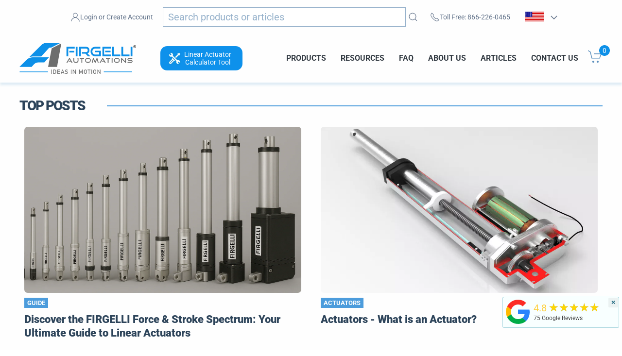

--- FILE ---
content_type: application/javascript; charset=utf-8
request_url: https://searchanise-ef84.kxcdn.com/preload_data.7L3u4e4Z1I.js
body_size: 11639
content:
window.Searchanise.preloadedSuggestions=['linear actuator','r is','return on linear actuator','linear actuators','p actuator','power supply','limit switch','mb bracket','firgelli automations 12 stroke linear actuator','the se','synchronous control','arduino control','speed controller for linear actuators','ow long','limit switches','heavy duty drawer slides','the com','rocker switch','two actuators','high speed actuator','linear actuator speed control','high speed','how to wire actuators','mounting brackets','motor drive','12v supply','high speed linear actuator','hi speed','linear control','12v motor','arduino code','remote control','duty cycle','30 inch stroke','24 volt linear actuator','actuator control board','one cal','heavy duty rod actuators','ip rating','external limit-switch microswitch','how to control a linear actuator','is synchronized actuators','mb1 pin','control board','fa-240-s-12 3 30:1','utility linear actuator','firgelli clevis mounting bracket','dc motor drive','motor driver','el kit','speed controller','firgelli fcb-1 lcd screen control box','heavy duty rod actuator ip66 rated dust and water resistant','micro actuator','volt linear actuator','drawer slide','rotary actuator','feedback actuator','mb1 bracket','24v linear actuators','mini actuator','clevis pin','waterproof linear actuator','f-sd-h-220 12v','standing desk','actuator controller','linear actuator bracket','into inches','magnet wire','heavy duty rod actuator','potentiometer feedback for linear actuator','control box','high speed actuators','pop up','l12 linear actuator','linear actuator controller','size fa-tvl-170-24-36','24v actuator 10 stroke','miniature linear actuator','rod end','lbs fa-ra-22-12-24','table lift','fa-sgr-35 series','12v actuator','magnetic actuators','motor speed control','how do you control heater with arduino','12 v power supply','telescopic actuator','model fa-35-s-12-xx','overcurrent protection','fa-150-s-12-4 20:1','motor less','v mode','water resistant','fa-450-tr-24-30 actuator\'s','model fa-hf-100-12-30','screw actuators','8 inch stroke actuator','safety switch','tvl-170 rear mount pop-up tv lift','60 inch actuator','model fa-al-35-12-2','gear motor drive hub','p series','micro ac','linear actuator angle mounting','arduino actuator with set points','60 inch stroke actuators','wire gauge','fcb-2 lcd','micro pen actuator with feedback','120 inch actuator','26 inch stroke','micro linear actuator','best price','utility linear actuator 330 lb 12 inch','slide rails','linear actuator control board','bluetooth desktop','motor 24v','where is it','fcb-1 controller','three leg','fa-mgr-15 series mini linear slide rails','rf remote control system for actuators','wiring diagram toggle','actuator bracket','linear guide rail kit','water proof','bullet series 50 cal linear actuator','400 lb optical sensor 24 inch','spur gear','what is a','fa-150-s-12-2 20:1','functional linear actuator','heavy duty rod actuator ip66 rated dust and water resistant 12v 200 lb 20 inch','wireless control system','wiring diagram','drawer slides','column lift remote control','power supply cable','fa 150 s 12 6','3d print file','p-series high force actuators','24v dc linear actuator','roller top','pwm freq','force feedback linear actuator','external limit switch kit','sleek rod tubular linear actuators 30 in fa-04-12-30','high current dc motor drive','mounting bracket for all mini actuators','linear actuator can','arduino due','300 mm linear rail','mb50u mounting bracket','synchronous control board for feedback actuators 4 actuators','worm gear','arduino starter kit','is a db','step files','tv lift','is plus','firgelli micro actuator','under mount drawer slides','four channel remote control system 4ch-rc × 1 remote control','motor slide','mini linear actuator','lid roller','adjustable stroke linear actuators','external controller','mb1-p mounting brackets','firgelli 24 stroke','motor speed controller','heavy duty linear bearing slide rails','installation manual','premium high force linear actuator','safe work requirements','lightweight linear actuator','fa-400-l-12-24 linear actuator','fa sc1','lid for tv lift','hall sensor','ul 10c','8 24v linear actuator','fa 240 s 12-18','fa 1000 l 12 3','pair remote','firgelli automations heavy duty linear actuator','linear control board','over current','linear actuator mounting','what is for','mini linear bearing slide rails','le wall','warranty plus','column lift 650','arc li','4 channel relay','lifting with','power wheels','4mm screw','linear bearings','original l12','video free 【visit','fa-240-s-12-12 30:1','tvl-170 rear mount pop-up tv lift 36-inch','firgelli automations fa-150-12-2','track actuators','fa-400-l-12-24 12v','linear slides','spdt relay','dc gear motors','100% duty cycle linear-actuators','fcb-2 controller','tweezers probes','f-sd-h-450-12v-20 f-sd-h-450-12v-20','100% duty linear-actuators','bluetooth controller','for rivet','lock requirements','mini linear actuator with feedback','for free','classic rod linear actuators','warranty online','bullet 35 cal','2 on startup','type fa-1000-l-12-24','micro utility actuator','full speed','fast actuator','micro pen','feedback rod linear actuators × 2 12v 150 lb 6 inch','3 inch stroke linear actuator','control box for tv lifts','4 bar mechanisms','not error','outdoor rated','model fa-hf-100-12-xx','type fa-400-l-12-30','f pm h 900 12v 24','dc motor driver','track actuator','install on 42','impact actuator high speed','classic rod','tv lifts','mounting bracket','linear bearing slider','fa-po-240-12-xx dynamic','worm drive','linear rail','f-sd-h-450-12v-4 f-sd-h-450-12v-4','sync controller','60 drawer slides heavy duty','f pm h 1500 12v 30','gear reduction motor','fa-sgr-15n series mini sliding carriage','f-sd-h-450-12v-22 f-sd-h-450-12v-22','120v ac linear actuator','gate actuators','ball slide','firmware version','actuator reversing switch','logic board','max speed','4ch-rc system','micro utility','fa-u-110-12-2 fa-u-110-12-2','mb9 bracket','ceiling drop down tv lift','lifting with motor','s 44 steel','2000 lbs actuators','source it','touch screen radio','sleek rod actuator','8 gauge rod diameter','fast linear actuators','heavy duty industrial actuator','arduino uno','24vdc actuator','lift column','optical feedback linear actuator','dynamic vs static force','premium high force linear','is dead','6 channel remote control systems','fa hf 100 12 18','marine actuators','aluminum rails','mounting plate','100 lb 36 inch','model fa-1000-l-12-3','400 lb slides','linear actuator direct drive','emi cover steel','power 12v 10a','air slide','firgelli automations classic linear actuator 12v 4 stroke 150 lb','linear actuator potentiometers','mb50 mounting bracket','super duty','two channel','is code','outdoor tv cabinet','50 inch drawer slides','firgelli fa-ra-22-12-2','industrial heavy duty linear actuator','monitor lift','for data','24v dc power','arduino feedback code','deluxe rod actuators feedback','2ch rem','2 channel remote control system','deluxe rod actuators 12v 100 lb 34 inch','hack hack','not showing','firgelli bullet series mini actuator','wiring plc to super duty','linear actuator 300mm','iş excel','actuator control board with lcd screen interface','rubber tip','job as','spare remote','fa po-150','series instruction manual','bullet 50 cal','double and','is still','fa-c-45-12-24 brackets','linear bearing slides','toggle switch','mb20 mounting bracket','pressure sensors','bullet series 50 cal linear actuators 24v 1124 lb 18 inch','42 awg diameter','desk controller','re cold kit','trap door opener','48 inch linear actuator electric','timer relay','heavy duty ip66 30','2 stage linear actuator','2ch-rem actuator','micro utility bracket','fa bh50 500 12 24','pop up tv outdoor','something so','encoder motor','response time','bullet series 50 cal','tv lift cabinet','load cell','box to','silent micro linear actuator','tell me about this actuator','spdt switch','i+near actuators','hall effect','l12 actuators','fa-po-150-12-xx fa-po-240-12-xx','800 lbs of force','flat mount','fa-hd-2200-15-24 24v 2200lb 15','over-current controller','spray for','12v battery','power max','stainless steel linear actuators','number of cycles','the dark','psi to mpa','mm per revolution','types of actuators','cable connectors','z stock','in line fuse','lever calculator','rotary actuators','fa-al-35-12-4 adjustable stroke','how to use multiple actuators','polarity reversing switch','fa-240-s-12-3 30:1','micro linear servo','premium plus','firgelli fa-240-s-24-1','model fa-240-s-12-2','dc world','for mechanical output of','for windows','column actuator','m4 screw','ip66 linear actuators','type fa-400-l-12-9','fa-200-tr-24-20 heavy duty track','save 3a','telescopic linear actuator','lac board','external limit-switch microswitch kit for actuators','fast actuators','speed control','lift kit','ive rary','gage resistance','actuator control','gear motor','in japanese','bullet series','dc power adaptor 12v power adaptor','protocol studio','usb to','super duty actuator','factor of safety','bullet 50 actuator','motor controller','standard awg for home wiring','synchronous control board for feedback actuators','hall effect actuator','linear potentiometers','24v linear actuator','fa-35-s fa-35-s-12-12','adjustable linear-actuators','mini sliding rails','micro actuators','water proof actuator','max trap','24v actuators','linear slide rail','outdoor tv lift','super duty actuators','30 in stroke linear actuator','utility actuator','fa sync 4','snow blower','ip67 linear actuators','kitchen appliance lift','deluxe rod actuators','adjustable stroke linear actuator','heavy duty actuator','column lift','don’t even','light weight actuators','ball screw','fa-35-12-24"-p premium 24 stroke 35 lbs 12v','linear motion','dc motor','fa-m series','actuator a','potentiometer feedback linear actuator','linear servo','optical feedback actuators','diy drop down tv lift mechanism kit','rocker switches','linear slide rails','synchronous control board','heavy duty','solenoid actuator','bullet 36 cal','bluetooth relays','linear potentiometer','1 inch stroke','24 v linear','linear actuator with limit switches','sleek rod tubular linear actuators','mb10 mounting bracket for the rod end actuators','firgelli actuator fa-150-12-2-p','heavy duty linear actuator','actuator linear','type fa-400-l-12-18','bluetooth module','mb17 mounting','optical series','man-rs2 momentary','linear act','24v motor','linear bearing','actuator feedback','6 inch stroke','linear slides for sale','stepper motors','switch or remote control','cad models','optical feedback linear actuators 12v 400 lb 24 inch','telescoping actuators','4 channel linear actuator controller','fa-sc1 speed controller','fa sync 2','f slide','ss linear actuator','6 wire cable','kitchen appliance','3d cad','feedback linear actuator','high speed linear actuator 24 v','trap door','micro linear actuators','drop down','feedback rod linear actuator','mb3u bracket','type fa-400-l-12-15','awg list','water linear actuator','linear actuator with arduino','model fa-1000-l-12-6','linear actuator 60 inch','30 inch linear actuator','overcurrent protection system','fa 400 l 12 15','optical feedback','mb3 bracket','fa rms 15 12 2','f-sd-h-220-12v-6 f-sd-h-220-12v-6','stepper motor','pop up lift','silent linear actuator','model fa-04-12-xx','flip down tv','fa os 400-12-3','classic rod linear actuator','replacement motor','ip66 rated','waterproof actuator','firgelli mini linear actuator','slide rail','actuator mount','lbs fa-200-ip66-12-60','jst ph 2.0','arduino kit','actuator brackets','bullet series 50 cal linear actuators','dpdt relay','type fa-150-s-12-4','f-pm-h-900-12v 15','body bracket','bullet actuator','mb17 mounting bracket for super duty actuators premium bracket','linear motor','arduino actuator','lead screw','speed con','24v power supply','f12 micro linear actuator','high current dc motor drive 43a','switch control','3d model','36 inch actuator','linear actuators 12v','linear actuator with feedback','discount code','firgelli actuator fa-150-12-2','mounting hardware','bullet series mini actuators','p-series linear actuators','linear bearing slide rails','firgelli automations','automotive actuators','fcb-1 control','actuator boot','actuator firgelli','continuous use','micro pen actuator','over current protection system','fa-35-s-12-9 stroke light duty linear actuator 35 lb','quick release','rc linear','6 wire linear wiring','bluetooth relay','optical feedback linear actuators','servo linear','high speed linear actuators','terminal block','power max heavy duty actuators 900 to 1500lbs force','model fa-pa-12v-30a-ip66','fa-35-s-12-3 3','linear rails','actuator wire','armored vehicle','fa-sgr-35 slide','mb50u mounting','12v power supply','power supplies','arduino mega 2560','drag chain','linear actuator for snow chute','appliance lift','new project','sleek rod','linear actuator arduino','window openers','hall effect sensor','linear actuator mounting brackets','actuator motor','rod actuator','base bracket','f-sd-h-450-12v-6 f-sd-h-450-12v-6','hfv4 relay','4 in 150lb','ip 68 actuator','scissor lift','rubber protector','emf brake','wiring diagram generator','tv lift cabinets','servo motor','linear actuator 8','linear lead screw','premium linear actuator','fa 35 s 12 1','dc power supply','sync box','linear actuator control','gas spring','man-rs sustaining','f-sd-h-220-12v-12 f-sd-h-220-12v-12','electric actuator','electric linear actuator','micro switch','rocker switches for linear actuators','12 volt double-pole double-throw relay dpdt','110 volt linear actuator','100 lb speed actuator','mb6 bracket','mini linear actuators','mb24 brackets','small actuator','40 inch stroke','adjustable stroke','solar panels','firgelli fa-04-12-9','internal limit','100% duty cycle','actuator rotary','type fa-400-12-30-p','firgelli fcb-1','fa-u-330-12-6 fa-u-330-12-6','sliding carriage','external limit switch','table automation','sliding carriages','linear guide','fa-sgr-35-slider fa-sgr-35','ip ratings','20 inch actuator','fa-b-110-12v-2 bullet series mini actuators 12 volt 110lb 2 inch stroke','rf remote','lbs fa-ra-22-12-2','micro controller','outdoor linear actuator','12 volt actuator','4 inch linear','24v controller','very quiet','fa1000 l-12-3','home automation','per actuator','dc power adapter 12 v fa-pa-12v-4a','actuator speed','lifting column','optical feedback linear actuator 12v 200 lb 18 inch model fa-os-240-12-18','ul rating','linear slide bearings','sleek rod tubular 12','p-series linear actuators 12v 35 lb 12 inch','lbs fa-hf-100-12-18','motorized ceiling flip down tv mount','actuator no noise','ir remote','rod actuators','fa-35-s fa-35-s','os series','safety certifications','firgelli auto fa-os-400','feedback linear actuators','stroke inch stroke','2 channel control board','firgelli l12','under mount','wireless remote','clevis bracket','linear slide','rocker switches for linear actuators momentary','back drive','fa bh50 500 12 12','f-pm-h-1500-12v-20 f-pm-h-1500-24v-20','vertical lift','feedback rod','force control','f-sd-h-450-12v-14 f-sd-h-450-12v-14','heavy duty track actuator','2ch-rem system','adjustable stroke linear actuator 35 lb 1 2 inch 12 volt','mb36sm mounting','snow blower chute','fa-u-110-12-12 wiring diagram','force sensor','wire awg table','fa ra 22 12 24','ac to dc converter','level sensor','fa-sgr-15n series','actuator to move push button','wiring harness','mb14 bracket','hall-effect current sensor unit','fa-bh50-1124-12-36 wiring instructions','weather proof cover','shaft coupling','model fa-400-12-4-p','24vdc power supply','kitchen appliance lift slides','remote controller','overcurrent protection system fa-poct','model fa-bh50-500-12-18','tv mounts','24v actuator','end cap','12 volt motor','switch wiring kit','actuators with worm gear','momentary switch','copper wire','can open','waterproof led rocker switches momentary','column lift actuator','turn shaft application','electric actuator linear','l 12 r actuator','tvl-170 rear mount pop-up tv lift × 1','firgelli 12v linear actuator with feedback 2–6 inch stroke 35–100 lb force','feedback actuator linear','fcb-1 lcd','first time discount','compact linear actuators','specifications fa-b-20-12v','actuator with encoder','what is a linear actuator','firgelli fcb-2 lcd','speed actuators','model fa-150-12-2-p','motorized tv lift','model fa-35-12-3-p','3 stroke 12v linear actuator','mini track linear','fa-ra-22-12-4 mb8','how to wire an','micro p','36 drawer slides','kitchen lift','hall effect linear actuator','position sensor','12v actuator motor','bullet 50 cal actuator brackets','telescoping actuator','warranty on linear actuators','synchronized control box','fa po 35 12 4 5:1','6 wire cable with 20 gauge wire','fa-sync-4 remote control','linear actuator feedback','pop up tv lift','linear actuator controllers','slow actuator/motor','action linear','how to install an actuator','pulley lifting','actuator parts','fa-bs35-20-12-24 bullet series 35 cal linear actuators','micro motor','soldering iron','rc application actuators','data sheet','external limit-switch','flip down','mil spec','arduino mega','12 v motor','power max heavy duty actuators','30 inch actuators','micro gear motor fa-gm12-6v-30','12 v battery','arduino tutorials','replacement parts','rubber protector for classic linear actuators','usb connection','dual linear actuator','stainless steel','desk lifts','lift columns','high speed linear actuators 12v 22 lb 24 inch','overload protection','optical series 200','mounting bracket for the rod end actuators','actuator extension','6v actuator','force mounting brackets','pro hardware','5v 4 channel relay module','hall sensors actuator','window actuator','12v linear actuator','linear generator','micro controllers','feedback rod linear actuators × 1 12v 200 lb 12 inch','switch box','heavy duty linear actuators','ball joint','guide rail','high speed linear','adjustable limit switches','chute actuator systems','push buttons','actuator feet','fa 1000 l-12-3','linear guides','micro shaft couplings','stepper motor actuator','12 volt double socket and wiring harness for single-pole double-throw relays spdt','high torque','fa sync 4 control diagram','servo actuator','bottom mount','feedback rod linear actuators','ac to dc','fa-al-200-12-2 adjustable stroke actuator','linear track','fa po 150 12 2','actuator with brake','replacement remote','sa poct','mb50 mounting','t bracket','limit switch kit','p series actuators','linear actuator driver','actuator speed control','adjustable stroke end capacity','linear slide for','remote control wire','actuator cover','switch limit','6 stroke actuator','pulley cable kit','9 inch stroke','remote for actuators','hatch door','drop‑down lift','linear actuator calculator','ip 66 actuator','adjustable stroke linear actuators 24v','deluxe linear actuator','hi speed linear actuator','actuator 110 lbs with feedback','actuator with feedback','dc power 24v','adjustable high speed actuator','50 inch linear actuator','linear rod actuators','remote control actuator controller with lcd screen','pen actuator','linear actuator switches','fa-150-s-12-2 2','how to wire a power supply','12v bullet series 50 cal actuator','micro linear actuator bracket','plastic gears','roto linear actuator','heavy duty track actuators','super duty 16','controller linear actuator','mb2 bracket','model fa-mfd-70','fa poct','type fa-400-12-18-p','adjustable limit switch','fa cap','linear rod with feedback','high current dc motor drives','force feedback','p-series base mounting bracket','fa-po-240-24-2 30:1 linear','linear slide bearing','premium linear actuators','fa 150s124','how to set up actuators','linear actuator ip66','premium high force','2 channel relay','voltage drop','wire actuators','actuator for on/off duty','linear actuator accessories','fa sgr 35','chute actuator','fa-scl-650 fa-scl-1000','drawer rail','fa series','scl series','stainless steel actuator','actuonix linear','optical series 400 lb','sa sync 4','wireless actuator','motor for','buy el kit','fa-sync-2 product','pro hardware drawer slides','24 volt 20 in','wire connectors','mounting bracket for the rod end','2 chan remote','stroke extension slides','heavy duty rod actuator ip66 rated','fa-scl-650 file','bracket pin','actuator remote','rotary servo','video of actuator','relay module','awg current rating','l bracket','fa-35-s-12-9 5:1','classic rod linear actuators 12v 35 lb 18 inch','control linear actuator motor driver','4 linear actuator','outdoor actuators','guide rails','mb1-p premium mounting bracket premium bracket','mb36c mounting','how to power actuator','4 inch stroke','fa-tvl-180-36 fa-tvl-180-40','firgelli silent','linear bearing slide','f sd h 450 12v','fa-b-20-12v fa-b-20-24v','utility linear','friction linear guides','120 volt actuators','linear spring actuator','30 linear slide','micro linear','bullet series 36 cal linear actuators','firgelli bullet 35 cal','electric linea','23 cal linear-actuators','plc programming','mount a linear actuator','control board user','actuator mounts','ac to dc power supply 12v 30a','150mm actuator','heavy duty rod actuators 24v','fa-b-22-24v-2 bullet series mini actuators 24 volt 20lb 2 inch stroke','speed controls','model fa-400-12-6-p','mechanical advantage','wiring generator','6 volt actuator','linear actuator potentiometer','how to build tv lift cabinet','bottom mount slider','fa sync-2','l12 linear actuators','firgelli linear','fa-sgr-35 series heavy duty linear bearing slide rails × 1 84 inch','worm and gear','24v f-pm-h-1500-24v-6','l12 100mm','fa-150-s-12-3 20:1','synchronous mode','os series 200 lb','mini 12 in stroke','24 inch actuator','double pole double throw relay timer','position control','speed controller sc1','wire awg','firgelli l-12 linear actuator','2 channel remote control system remote control','actuator switch and remote','inside a','pla linear actuator','fa hd 2200','actuator 12v','drawer slides so tech','motor high speed','fa-tr-35-12-15 firgelli','bracket mb1','mb8 bracket','manual linear actuator','micro motors','slow actuator','fa-bs35-20-12-x 28','laser diode','bullet series 50','fa-hf-100-12-36 use','linear actuator 5v','quick connect socket for 12 volt double-pole double-throw relay','height control','fa ra 22 12 36','linear actuator 3','pwm speed controller knob','12v linear ac','linear actuator cad','l 16 linear actuators','adjustable stroke end cap','how to program switch','f-sd-h-220-12v 18','fa brackets','12v actuator ip66','rf control','4 inch stroke micro linear actuator 12v dc','bulk discount','8 inch actuators','premium linear actuator mount','chassis with dc motor and wheels','batteries for','fa hd 2200 24 15','continuous duty','the bullet 50 actuator','fa sc','sket dimension','up down set','wiring limit switches','flip down tv lift','18 stroke high speed','tvl-180 floor mount pop-up tv lift','firgelli automations industrial actuator','motor driver linear actuator','power max heavy duty actuator','self level','fa 35 12 8 al','caster wheels','premium force linear','linear actuator brackets','optical linear actuator','fa os 240','deluxe rod','linear actuator 4','firgelli fa-po-35-12-2','2 stroke firgelli automation 35lb','fa-u-110-12-2 fa-u-330-12-2','mb17 mounting bracket for super duty','pop up with swivel','bullet mini','fa35 s 12 12','pressure switch','series actuators mb','led lcd','mini tra','firgelli fa-400-l-12-12','50mm stroke actuator','12v linear actuators','fcb-1 actuator control board','mini linear actuator brackets','pressure sensor','drive actuator','120v actuator','mb6 body bracket','synchronous controller','type fa-400','rv tent','fa os-400-12-3','vertical tv mount','model fa-bh50-500-12-24','brushless dc','firgelli fa-bh50-1124-12-10','external limit-switch kit for actuators','switch controllers','actuator cable','voltage 100-120vac','column lifts','plastic worm gear','rf flip down remote control','fa-rms-15-12-x dynamic force 15 lbs','worm gear rotary actuators','linear bearing slide rail','bluetooth actuator','hall sensors','bracket kit for track actuator mb5','60 inch 100 lbs actuator','linear actuator 24v','fa 12 24 t','synchronous actuator control','12vdc battery','reverse direction','track linear actuator','dc power','heavy duty linear','ceiling tv mount','how to sync','mbi bracket','12v dc motor','fa-sgr-35 heavy duty linear bearing slide rails','arduino led','linear actuator with potentiometer','how to power an actuator','side mount drawer slides','how to wire power supply','60 drawer slides/guides','reverse switch','mount bracket','mb1-p mounting bracket for p-series actuator','back-emf brake','fa 240 12 4 p','120 volt linear actuator','door lift','silent micro linear actuator 25mm 1-inch','current sensor','linear actuator flat base','power wheel','roller switches','light sensor','motorized tv','how to find an actuator','9v actuator','motorized lift','lbs fa-ra-22-12-32','bullet series 36','chain actuator','high speed feedback','actuator with remote control','fa os 240 12 18','actuator to get into storage under','arduino better','switch and wiring','flat base','compact drawer slides','spring return','sliding door','36 cal linear actuators','premium actuators','12v for actuators','fa-tr-35-12-10 firgelli','mounting bracket mb1 clevis end','high current','floor mount','high force','micro shaft coupling','rocker switches for linear actuators × 1 momentary','micro gear motor','dc power adaptor 12v','appliance garage','fa 150-s-12 6','plastic gear','control boxes','ac linear actuator','65 inch floor mount lift','clevis end','troubleshooting guide','ac to dc power supply','enameled copper wire','stepper motors linear','2 channel remote controller','center mount slides','ip67 linear actuators 50 cal','tv drop down brackets','app remote control system','sliding bearing','replacement remote control','limit switch tutorial','sleek rod tubular linear actuators 12v 40 lb 12 inch','fa ra 22 12 8-stroke-actuators','rated actuator','pen actuator bracket','clutch protection','ip 67 actuator','12v dc','12v relay','jst xh','fa 35 12 2 p','12 volt double-pole double','feedback rod linear actuators 12v 35 lb 3 inch','linear actuator and arduino','ea sync 4','outdoor cabinets','end bracket','aluminum rotary encoder control knobs','12v timer relays','actuator stop','inductive actuators','fa 35 12 1 p','drop down tv','motor and gear','rotary encoders','rocker switch box','actuator base','rocker switch for linear actuators momentary man-rs2','5v actuator','pulse per inch','synchronized actuators','35 inch stroke','linear feedback actuators','linear actuator wire kit','long stroke','2ch rc','mini bullet actuator','linear actuator with encoder','optical linear actuators','desk lift','actuator speeds','synchronous mode video','fa-sync-4 or fa-sync-2 synchronous box','mb5 bracket','linear actuato','75 lb motor for acme screw','14 inch actuator','remote control system','drop down from kitchen cabinet electric mount','max draw','wall mount','h bridge','fa po 150','mb18 bracket','switch accessories','6 linear actuator','clevis end rotation','actuator mounting bracket','at actuators','48 inch stroke','premium heavy duty actuators','lift actuator','fa 240 12 2 p','fa sc2','motor micro gear','sleek rod tubular linear actuators 150 lb 12 inch','motor linear','center mount','cable crimper','synchronous box','1 inch stroke 2 inches a second','linear actuator with an arduino and relay','slide table','long dut','base mounting brackets','rod linear actuator','television lifts','f sd h 450 12v 12','10mm hub','rotating solar','mini motors','adjustable limit','small actuators','snow blowing','remote actuator','door openers','remote switch for linear actuator','programmable controller','mb17 mounting bracket','magnetic sensors','jumper wire','telescopic drawer','40 inch actuator','linear actuator 24 12v dc-powered','fa-po-240-12-12 wiring','linear actuator remote','noise level','silent actuator','kitchen lifts','waterproof linear','force e','proximity controller','linear actuators controller','memory function','mb50 brackets','mb1-p premium mounting bracket','double pole relay timer','linear actuator 12 volt 12 inches','firgelli power supply','flip down tv lifts','heavy duty rod actuators 12v 1000 lb 18','linear actuator type','protective rubber','premium base mounting bracket','wire extension','push button','linear actuator with hall sensor','electric rotary actuators','control switch','led power supply','lifting legs','with remote','push button linear actuator','ip55 weather-resistant','dpdt rocker switch','12 volt battery','mb35 mounting bracket','speed contr','ac servo motor','hall sensor feedback','fa tr 35 12 15','feedback actuators','dc power adapter','motor speed controllers','linear actuator kit','reciprocating motion','mb21 body bracket','roller bracket','f-sd-h-220-12v-4 f-sd-h-220-12v-4','robot sensors','actuator applications','track lift','far fee','24v mot','4 24v linear actuator','mini linear','track set','mb10 rod-end linear actuator mounting bracket universal fit for 20mm rod ends','linear actuator temp','f sd 450 12v 40','12 volt 1 inch stroke','8051 microcontroller board','firgellia fa-bh36-224-12-22','powerful brushless','6 volt actuators','how to change','using the feedback function on the utility actuator','linear actuator ip66 optional feedback 12','f sd h','fa 150 s 12 4-stroke-actuators','electric lifting column','worm gear linear','how to wire a rocker switch','50 long ail','controllers remote','nc limit switch','line actuators','ip 54 linear actuator','wire guage','c-series actuator','high speed linear actuators × 4 12v 22 lb 6 inch','calculator mm','automation control board','skylight opener','motor 12v','ip54 dustproof','12 stroke 1000 lbs ip66','no momentary','base mb3 bracket','firgelli automations 2 channel remote control kit','c-series actuators','multiple linear actuators arduino','firgelli fa-240-s-12-4','actuator sync','mb10 mounting bracket','500 lbs slides','super duty 450','tv cabinets','fa bh50','industrial linear actuator','actuator power supply','diy drop down tv or appliance lift kit','mini linear actuator pa‑14 24 v','light weight linear actuator','power adapter','air pressure','electric desk','linear actuator right angle motors','how to buy tv lift','24v potentiometer','motor relay','linear actuator parts','battery holder','micro linear slide','firgelli linear actuator replace','18 v actuators','pid control','back force','rod end connect','fa tvl-180-36','fa-u-330-12-2 fa-u-330-12-2','link 4 actuators','firgelli fa‑ra‑22‑12‑22 high‑speed linear actuator','winter cover','fa-sc2 speed controller','fa 400 l 12 6','controller sync','premium rod linear actuator','linear actuator with external limit','what is an actuator','delux rod actuators','firgelli heavy duty','custom length','fcb-2 actuator control board','blog post','kit for gate','p-series high force actuators 12v 400 lb 6 inch','actuator mini','replacement is fcb-2','bullet series high force actuator','series feedback actuators','24v actuator with feedback','spindle motor','sku f sd h 450','home automation integration','cable length','c power','linear actuator mounting bracket','c series','actuator 24 in','4 actuator lift','motor swap','f-sd-h-450-12v-10 f-sd-h-450-12v-10','toggle switch for actuators or motors','automatically retract','firgelli classic linear actuator','actuator controls','single pole double-throw','project page','f pm h 900 12v 30','amps wire size','premium high speed','linear part','model number','waterproof linear actuators','fcb-1 control board','mini style 12','heavy duty track actuators fa-200-tr-24-30','brushed motors','fa 200 i 66','mechanical backlash','firgelli fcb-1 control box','tutorials page','36v actuator','fa-35-4l e desk','spdt relays','r clip','door linear actuator','end stop','double pole double throw','current limit','key fob','fa-sgr-35-20 file','bullet 36 cal linear actuators','fa-150-s 12-6','12v dpdt relays are','keypad controller','pin system actuator','how to choose','water resistance','deluxe rod actuator','hidden kitchen appliance lift','stroke inch 36','ceiling lifts','synchronized actuator controller','save position','ac dc','dc power adapter 12v','reverse motion','linear clamp','fa-f12-4-12-2 f12','fa-sgr-15n-30 fa-sgr-15n series mini linear slide rails 30 inch','feedback rod linear actuators controller','wireless controller','industrial linear actuators with positional feedback','fa 200 l 12 6','linear actuator motor','waterproof led','f12 micro linear','control knob','heavy duty drawer slide','fa-tvl-180-36 fa-tvl-180-40 stroke','12v timer','12 volt heavy duty actuators','remote programming','preset positional','rotary control knob','2 leg stand lift desk','configuration program','rohs certified','bottom slider','wall switch','position feedback arduino','linear actuator hall sensor','momentary mode','5v battery','p series 24 volt','model fa-04-12','micro switches','clevis mount','p-series high force actuators 12v','vehicle actuator','limit switch actuator','75 in tv lift','vent actuator','wire size','sku f-pm-h-1500','lcd screen','firgelli automations bullet series mini linear actuator','dc adapter','speed and direction','super duty actuators 220 lbs 24 inch','fa-450-tr-24-xx dynamic','wired controller','hall sensor actuators','heavy duty linear sliding carriage','8 stroke 150 lbs force linear actuator w potentiometer feedback','temperature sensor','actuator relay','optical feedback linear actuators 12v 200 lb 18 inch fa-os-240-12-18','mega sensor','fixed lid tv lift','tv lift fa tvl 180-36','latching switch','direction switch','actuator high speed','replacement actuator','high speed heavy duty actuator','fa 35 12 6 products','back driving','f-sd-h-220-12v-18 f-sd-h-220-12v-18','bearing slides','locking drawer slides','manual fa-sync-2','be step','linear rod feedback','worm gears','12vdc linear actuator 2 stroke','waterproof led rocker switches sustaining','how to build','remote control limit switches','drop down tv lift mechanism kit','h type','linear rail clamp','stand up desk switch','dynamic braking','low speed high accuracy linear actuators','swivel tv lifts','linear actuators 24v','f-pm-h-1500-12v-15 f-pm-h-1500-12v-15','remote controls','fa mounting bracket','x y assemble','optical feedback linear actuators 12v 400 lb 6 inch','gear hub','momentary rocker switch man-rs2','on fa-04-12-12','deluxe actuators','water resistant heavy duty rod actuators','front mount','80mm stroke length linear actuator','classic rod linear actuators 12v 150 lb 18 inch','electric linear actuators','outdoor bearing slide','4 linear actuator ip65 rated','air actuators','screw bracket','actuators what is an actuator','worm gear set','made in','fa bh50-500-12-36','hd bracket','bullet series brackets','f-pm-h-1500-12v-35 f-pm-h-1500-24v-35','double pole','fixed lid','lock actuators','linear bearings 101','mounting bracket linear actuator','premium rubber protector','high speed linear actuator 24 v dc','optical sensor','aluminum rotary encoder','sd-h-220 12v-18','n20 gear','lbs fa-ra-22-12-10','motion sensor','actuator ends','what is stroke in linear actuators','stop switches','tv stand','lead time','mounting bracket download','momentary rocker','motor for acme screw','extra heavy duty','synchronous control board for feedback actuators actuators','linear actuator 150 lb 30 adjustable stroke','24 volt dc linear actuator','high speed linear actuator motor','2 channel remote','heavy duty slides','optical feedback actuator','model fa-al-35-12 x','four channel control','control panels','36 inch stroke','bullet series 35 cal','actuator switch','over current protection','high speed linear actuator 40','power supply manual','two way','fa-po feedback actuators','e inch stroke worm gear linear','12 volt single-pole double-throw relay spdt relay 20amp','mounting bracket for optical feedback actuator','gps antenna','power relay','6v motor','fa 150 12 4-stroke-actuators','wire lengths','feedback controller','remote reset','rail includes 1 sliding bearing block','worm gear motor','dynamic force','position indicators','agricultural equipment','feedback cable','heavy duty linear act','actuator driver','fa serie','fa po 35 12 12','egs linear track actuators','miniature linear actuator stroke 12v','optical series 400lb actuator','fa-150 s','using fuses','voltage range','back drive force','fa-u-110-12-8 wiring','arduino relay control','channel remote','fa-hd-2200-30-24 h','desk control','weatherproof outdoor','telescoping legs','external limit switches','operating noise','high speed 40 actuator','fa-35-12-2 inch','mounting bracket for super duty actuators','p-series linear actuators 12v 200 lb 6 inch','acs712 current','guide for actuator','mini linear actuator 12 v','movement sensor','mounting rail','tvl-170 rear mount pop-up tv lift × 1 30-inch','linear actuator wiring','due to the drive gearing method this actuator will back drive under higher loads with no power applied to the actuator using a gas spring of the correct rating will alleviate the back drive another option is using an spdt relay to work as a back-emf brake','2 stand lift desk','fa sgr 15','model fa-04-12-12','roller top fixture','3 in actuators','4 channel controller','24v to 12v','dc worm drive motor','high speed linear ac','24 vdc linear actuators','mini track actuators','fa 400 l 12 30-stroke-actuators','actuator lever','3 inch stroke','gear actuator','spade connectors','l12 50mm','electrical circuits','adjustable linear actuator','small dc','duty cycles','sensor arduino','synch box','remote control micro-linear actuator','linear actuator body bracket','tv horizontal bracket','3 position programmable','photoelectric coupling','high speed actuators 400lbs','position indicator','sit stand desk','heavy duty linear slide rails','gear ratio','fa sgr','motion of linear actuator','feedback rod linear actuators 12v 35 lb 4 inch','actuator remote control','bts7960 43a','force controllers','how do you control a linear actuator with a switch','50 stroke linear actuator','electrical noise','n actuator','base mounting bracket','soft start','body brackets','compact slides 36','carbon steel','small linear actuators','mb36sm mounting bracket','tech support','model inches','cover for outdoor tv stand','60 inch 500lbs','fa 400 l 1 3','fa po 35','premium high force linear actuators 400lbs 24','toggle switches','control systems','control switches','cleaning methods','5 inch clevis','high performance','36 cal mounting bracket','dc motor controller','actuators without built-in feedback','mb36c bracket','mounting bracket for optical','bullet series 36 cal linear actuator','aluminum bracket','can bus','deluxe rod linear actuators','unexpected failure','length of super duty','f-sd-h-220 12v 12','f-sd-h-450-12v-8 f-sd-h-450-12v-8','pen feedback actuators','transmission mode','fa tvl-170','this 24v','synchronous control box','relay harness','bullet series 50 cal linear actuators 12v 674 lb 24 inch','tubular actuator','wireless systems','o,8 inch','400lb actuator','actuators with built in feedback sensor','12 volt motors','relay kit','fa-sgr-15n series mini linear slide rails','linear actuator 100mm','compact drawer slides 40 inch','x y','3 in stroke','4 synchronized actuators','bluetooth for','new projects','35 cal bullet','13 inch actuator','technical support email','actuator release','33 inch linear actuator','water resistant led power supply 12v 30a','solar panel','circuit protection','bracket type','mini bullet','4 leg desk lift controller','fa 240 12 12v','wireless remote controller','rod ends','external limit','12 volt double-pole double-throw relay','firgelli small track linear actuator','wireless power supply for actuator','tv lift for 65 tv','linear speed','power adaptor','integrated controller','heavy duty track','motor gear','12v bullet series 36 cal actuator','actuator circuit','power max heavy duty','premium high force linear actuators','manual overriding','optical series 400','classic rod linear','dc gear motor','four leg','control linear actuator with arduino','hidden tv','worm gear motor actuator','3mm micro motor','tv cabinet','mb10 step','pin lock','fa-hf-100-12-xx dynamic','fa 400 l 12 12','firgelli heavy duty linear bearing slide rail','stranded wire','connecting actuators to arduino','dc plug','actuator pin out','built-in force control mini','fa lift','motor driver ib','fa 240 e','technical drawings','standing desk lift','mounting bracket mb1p','pulse width modulation','ball bearing slider','quote you','35 lb 4 in stroke','fa ra 22 12 2','motor bracket','reed switch','fa 150-s-12-4','how to mount column lifts','actuator mounting rail','200lb actuator','control boards','12 volt 24-stroke-actuators','under mount slides','v2 bluetooth','8 channel remote control','sync x','tvl-170 rear mount pop-up tv lift × 1 36-inch','product catalog','mb6-p body brackets','man rs2','stroke actuator','dip switch','ip66 rated limit switches','mini track','clevis design','fa hd 1000mm','adjustable actuators','arduino ile','feedback rod linear','classic linear actuator','fa 1000 l','hall sync controller','can limit switch','long drawer slides','waterproof led rocker switch momentary','waterproof led rocker switches','actuator linearity','75 lb load rating','top actuators','op ratings','rb2 product','hall effect instructions','12v optical feedback actuators','military discount','fa150 12 6 p','optical switch','very powerful brushless','silent 12v micro linear actuator','projects page','model number fa-os-400–12-24','firgelli classic','12v 10a power supply','firgelli fa-poct','m m','ul listed','1500 linear actuator','gm25 gear','break by wire','premium 24v linear actuators','lift roller','linear actuator controller lac','linear actuator 48','pop up kitchen','rotary actuator controls','additional wire','fcb 1 has dip switches','weatherproof cover','type fa-400-l-12-28','add warranty plus 8%','colum lifts','guide rails fa-sgr-15n series mini linear slide rails 30"l','arduino sync','disc break','mb21 body bracket for super duty actuators','heavy duty 30','fa-35-s-12-6 5:1','power max heavy duty actuators 900 to 1500lbs force × 1 1500 lbs 24 inch 12v','how can i remove a actuator for replacement','ir actuator control board','firgelli classic rod linear actuator','limit switch control board','optical feedback actuators 12v 35lb 6 inch','dc rotary actuator','safety lock out','first class liver drawing','3d linkages','warranty for micro utility actuator','warranty for micro utility','fa mini','rs remote','lifting columns','firgelli super duty actuators','tv lift mechanisms','heavy hot rod actuators','extension rod','best ma','fa-150-s-12-24 20:1','hidden table top lift','controller pairing mode','rv temperature sensor','linear actuator rod end mount'];